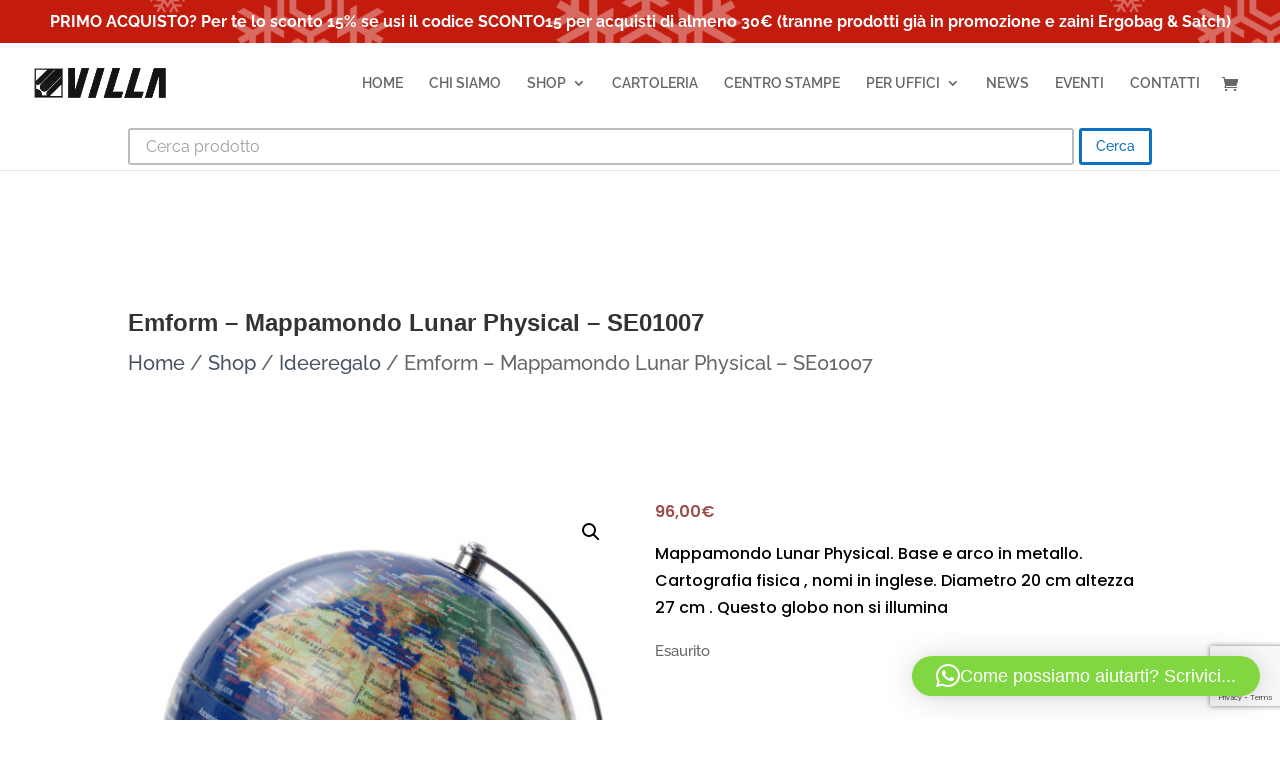

--- FILE ---
content_type: text/html; charset=utf-8
request_url: https://www.google.com/recaptcha/api2/anchor?ar=1&k=6LdjyIcUAAAAACNfkNRH8Bvu3ALAfdxtJnR2BDCx&co=aHR0cHM6Ly93d3cudmlsbGF2YXJlc2UuaXQ6NDQz&hl=en&v=7gg7H51Q-naNfhmCP3_R47ho&size=invisible&anchor-ms=20000&execute-ms=30000&cb=spztc1tccgoc
body_size: 48216
content:
<!DOCTYPE HTML><html dir="ltr" lang="en"><head><meta http-equiv="Content-Type" content="text/html; charset=UTF-8">
<meta http-equiv="X-UA-Compatible" content="IE=edge">
<title>reCAPTCHA</title>
<style type="text/css">
/* cyrillic-ext */
@font-face {
  font-family: 'Roboto';
  font-style: normal;
  font-weight: 400;
  font-stretch: 100%;
  src: url(//fonts.gstatic.com/s/roboto/v48/KFO7CnqEu92Fr1ME7kSn66aGLdTylUAMa3GUBHMdazTgWw.woff2) format('woff2');
  unicode-range: U+0460-052F, U+1C80-1C8A, U+20B4, U+2DE0-2DFF, U+A640-A69F, U+FE2E-FE2F;
}
/* cyrillic */
@font-face {
  font-family: 'Roboto';
  font-style: normal;
  font-weight: 400;
  font-stretch: 100%;
  src: url(//fonts.gstatic.com/s/roboto/v48/KFO7CnqEu92Fr1ME7kSn66aGLdTylUAMa3iUBHMdazTgWw.woff2) format('woff2');
  unicode-range: U+0301, U+0400-045F, U+0490-0491, U+04B0-04B1, U+2116;
}
/* greek-ext */
@font-face {
  font-family: 'Roboto';
  font-style: normal;
  font-weight: 400;
  font-stretch: 100%;
  src: url(//fonts.gstatic.com/s/roboto/v48/KFO7CnqEu92Fr1ME7kSn66aGLdTylUAMa3CUBHMdazTgWw.woff2) format('woff2');
  unicode-range: U+1F00-1FFF;
}
/* greek */
@font-face {
  font-family: 'Roboto';
  font-style: normal;
  font-weight: 400;
  font-stretch: 100%;
  src: url(//fonts.gstatic.com/s/roboto/v48/KFO7CnqEu92Fr1ME7kSn66aGLdTylUAMa3-UBHMdazTgWw.woff2) format('woff2');
  unicode-range: U+0370-0377, U+037A-037F, U+0384-038A, U+038C, U+038E-03A1, U+03A3-03FF;
}
/* math */
@font-face {
  font-family: 'Roboto';
  font-style: normal;
  font-weight: 400;
  font-stretch: 100%;
  src: url(//fonts.gstatic.com/s/roboto/v48/KFO7CnqEu92Fr1ME7kSn66aGLdTylUAMawCUBHMdazTgWw.woff2) format('woff2');
  unicode-range: U+0302-0303, U+0305, U+0307-0308, U+0310, U+0312, U+0315, U+031A, U+0326-0327, U+032C, U+032F-0330, U+0332-0333, U+0338, U+033A, U+0346, U+034D, U+0391-03A1, U+03A3-03A9, U+03B1-03C9, U+03D1, U+03D5-03D6, U+03F0-03F1, U+03F4-03F5, U+2016-2017, U+2034-2038, U+203C, U+2040, U+2043, U+2047, U+2050, U+2057, U+205F, U+2070-2071, U+2074-208E, U+2090-209C, U+20D0-20DC, U+20E1, U+20E5-20EF, U+2100-2112, U+2114-2115, U+2117-2121, U+2123-214F, U+2190, U+2192, U+2194-21AE, U+21B0-21E5, U+21F1-21F2, U+21F4-2211, U+2213-2214, U+2216-22FF, U+2308-230B, U+2310, U+2319, U+231C-2321, U+2336-237A, U+237C, U+2395, U+239B-23B7, U+23D0, U+23DC-23E1, U+2474-2475, U+25AF, U+25B3, U+25B7, U+25BD, U+25C1, U+25CA, U+25CC, U+25FB, U+266D-266F, U+27C0-27FF, U+2900-2AFF, U+2B0E-2B11, U+2B30-2B4C, U+2BFE, U+3030, U+FF5B, U+FF5D, U+1D400-1D7FF, U+1EE00-1EEFF;
}
/* symbols */
@font-face {
  font-family: 'Roboto';
  font-style: normal;
  font-weight: 400;
  font-stretch: 100%;
  src: url(//fonts.gstatic.com/s/roboto/v48/KFO7CnqEu92Fr1ME7kSn66aGLdTylUAMaxKUBHMdazTgWw.woff2) format('woff2');
  unicode-range: U+0001-000C, U+000E-001F, U+007F-009F, U+20DD-20E0, U+20E2-20E4, U+2150-218F, U+2190, U+2192, U+2194-2199, U+21AF, U+21E6-21F0, U+21F3, U+2218-2219, U+2299, U+22C4-22C6, U+2300-243F, U+2440-244A, U+2460-24FF, U+25A0-27BF, U+2800-28FF, U+2921-2922, U+2981, U+29BF, U+29EB, U+2B00-2BFF, U+4DC0-4DFF, U+FFF9-FFFB, U+10140-1018E, U+10190-1019C, U+101A0, U+101D0-101FD, U+102E0-102FB, U+10E60-10E7E, U+1D2C0-1D2D3, U+1D2E0-1D37F, U+1F000-1F0FF, U+1F100-1F1AD, U+1F1E6-1F1FF, U+1F30D-1F30F, U+1F315, U+1F31C, U+1F31E, U+1F320-1F32C, U+1F336, U+1F378, U+1F37D, U+1F382, U+1F393-1F39F, U+1F3A7-1F3A8, U+1F3AC-1F3AF, U+1F3C2, U+1F3C4-1F3C6, U+1F3CA-1F3CE, U+1F3D4-1F3E0, U+1F3ED, U+1F3F1-1F3F3, U+1F3F5-1F3F7, U+1F408, U+1F415, U+1F41F, U+1F426, U+1F43F, U+1F441-1F442, U+1F444, U+1F446-1F449, U+1F44C-1F44E, U+1F453, U+1F46A, U+1F47D, U+1F4A3, U+1F4B0, U+1F4B3, U+1F4B9, U+1F4BB, U+1F4BF, U+1F4C8-1F4CB, U+1F4D6, U+1F4DA, U+1F4DF, U+1F4E3-1F4E6, U+1F4EA-1F4ED, U+1F4F7, U+1F4F9-1F4FB, U+1F4FD-1F4FE, U+1F503, U+1F507-1F50B, U+1F50D, U+1F512-1F513, U+1F53E-1F54A, U+1F54F-1F5FA, U+1F610, U+1F650-1F67F, U+1F687, U+1F68D, U+1F691, U+1F694, U+1F698, U+1F6AD, U+1F6B2, U+1F6B9-1F6BA, U+1F6BC, U+1F6C6-1F6CF, U+1F6D3-1F6D7, U+1F6E0-1F6EA, U+1F6F0-1F6F3, U+1F6F7-1F6FC, U+1F700-1F7FF, U+1F800-1F80B, U+1F810-1F847, U+1F850-1F859, U+1F860-1F887, U+1F890-1F8AD, U+1F8B0-1F8BB, U+1F8C0-1F8C1, U+1F900-1F90B, U+1F93B, U+1F946, U+1F984, U+1F996, U+1F9E9, U+1FA00-1FA6F, U+1FA70-1FA7C, U+1FA80-1FA89, U+1FA8F-1FAC6, U+1FACE-1FADC, U+1FADF-1FAE9, U+1FAF0-1FAF8, U+1FB00-1FBFF;
}
/* vietnamese */
@font-face {
  font-family: 'Roboto';
  font-style: normal;
  font-weight: 400;
  font-stretch: 100%;
  src: url(//fonts.gstatic.com/s/roboto/v48/KFO7CnqEu92Fr1ME7kSn66aGLdTylUAMa3OUBHMdazTgWw.woff2) format('woff2');
  unicode-range: U+0102-0103, U+0110-0111, U+0128-0129, U+0168-0169, U+01A0-01A1, U+01AF-01B0, U+0300-0301, U+0303-0304, U+0308-0309, U+0323, U+0329, U+1EA0-1EF9, U+20AB;
}
/* latin-ext */
@font-face {
  font-family: 'Roboto';
  font-style: normal;
  font-weight: 400;
  font-stretch: 100%;
  src: url(//fonts.gstatic.com/s/roboto/v48/KFO7CnqEu92Fr1ME7kSn66aGLdTylUAMa3KUBHMdazTgWw.woff2) format('woff2');
  unicode-range: U+0100-02BA, U+02BD-02C5, U+02C7-02CC, U+02CE-02D7, U+02DD-02FF, U+0304, U+0308, U+0329, U+1D00-1DBF, U+1E00-1E9F, U+1EF2-1EFF, U+2020, U+20A0-20AB, U+20AD-20C0, U+2113, U+2C60-2C7F, U+A720-A7FF;
}
/* latin */
@font-face {
  font-family: 'Roboto';
  font-style: normal;
  font-weight: 400;
  font-stretch: 100%;
  src: url(//fonts.gstatic.com/s/roboto/v48/KFO7CnqEu92Fr1ME7kSn66aGLdTylUAMa3yUBHMdazQ.woff2) format('woff2');
  unicode-range: U+0000-00FF, U+0131, U+0152-0153, U+02BB-02BC, U+02C6, U+02DA, U+02DC, U+0304, U+0308, U+0329, U+2000-206F, U+20AC, U+2122, U+2191, U+2193, U+2212, U+2215, U+FEFF, U+FFFD;
}
/* cyrillic-ext */
@font-face {
  font-family: 'Roboto';
  font-style: normal;
  font-weight: 500;
  font-stretch: 100%;
  src: url(//fonts.gstatic.com/s/roboto/v48/KFO7CnqEu92Fr1ME7kSn66aGLdTylUAMa3GUBHMdazTgWw.woff2) format('woff2');
  unicode-range: U+0460-052F, U+1C80-1C8A, U+20B4, U+2DE0-2DFF, U+A640-A69F, U+FE2E-FE2F;
}
/* cyrillic */
@font-face {
  font-family: 'Roboto';
  font-style: normal;
  font-weight: 500;
  font-stretch: 100%;
  src: url(//fonts.gstatic.com/s/roboto/v48/KFO7CnqEu92Fr1ME7kSn66aGLdTylUAMa3iUBHMdazTgWw.woff2) format('woff2');
  unicode-range: U+0301, U+0400-045F, U+0490-0491, U+04B0-04B1, U+2116;
}
/* greek-ext */
@font-face {
  font-family: 'Roboto';
  font-style: normal;
  font-weight: 500;
  font-stretch: 100%;
  src: url(//fonts.gstatic.com/s/roboto/v48/KFO7CnqEu92Fr1ME7kSn66aGLdTylUAMa3CUBHMdazTgWw.woff2) format('woff2');
  unicode-range: U+1F00-1FFF;
}
/* greek */
@font-face {
  font-family: 'Roboto';
  font-style: normal;
  font-weight: 500;
  font-stretch: 100%;
  src: url(//fonts.gstatic.com/s/roboto/v48/KFO7CnqEu92Fr1ME7kSn66aGLdTylUAMa3-UBHMdazTgWw.woff2) format('woff2');
  unicode-range: U+0370-0377, U+037A-037F, U+0384-038A, U+038C, U+038E-03A1, U+03A3-03FF;
}
/* math */
@font-face {
  font-family: 'Roboto';
  font-style: normal;
  font-weight: 500;
  font-stretch: 100%;
  src: url(//fonts.gstatic.com/s/roboto/v48/KFO7CnqEu92Fr1ME7kSn66aGLdTylUAMawCUBHMdazTgWw.woff2) format('woff2');
  unicode-range: U+0302-0303, U+0305, U+0307-0308, U+0310, U+0312, U+0315, U+031A, U+0326-0327, U+032C, U+032F-0330, U+0332-0333, U+0338, U+033A, U+0346, U+034D, U+0391-03A1, U+03A3-03A9, U+03B1-03C9, U+03D1, U+03D5-03D6, U+03F0-03F1, U+03F4-03F5, U+2016-2017, U+2034-2038, U+203C, U+2040, U+2043, U+2047, U+2050, U+2057, U+205F, U+2070-2071, U+2074-208E, U+2090-209C, U+20D0-20DC, U+20E1, U+20E5-20EF, U+2100-2112, U+2114-2115, U+2117-2121, U+2123-214F, U+2190, U+2192, U+2194-21AE, U+21B0-21E5, U+21F1-21F2, U+21F4-2211, U+2213-2214, U+2216-22FF, U+2308-230B, U+2310, U+2319, U+231C-2321, U+2336-237A, U+237C, U+2395, U+239B-23B7, U+23D0, U+23DC-23E1, U+2474-2475, U+25AF, U+25B3, U+25B7, U+25BD, U+25C1, U+25CA, U+25CC, U+25FB, U+266D-266F, U+27C0-27FF, U+2900-2AFF, U+2B0E-2B11, U+2B30-2B4C, U+2BFE, U+3030, U+FF5B, U+FF5D, U+1D400-1D7FF, U+1EE00-1EEFF;
}
/* symbols */
@font-face {
  font-family: 'Roboto';
  font-style: normal;
  font-weight: 500;
  font-stretch: 100%;
  src: url(//fonts.gstatic.com/s/roboto/v48/KFO7CnqEu92Fr1ME7kSn66aGLdTylUAMaxKUBHMdazTgWw.woff2) format('woff2');
  unicode-range: U+0001-000C, U+000E-001F, U+007F-009F, U+20DD-20E0, U+20E2-20E4, U+2150-218F, U+2190, U+2192, U+2194-2199, U+21AF, U+21E6-21F0, U+21F3, U+2218-2219, U+2299, U+22C4-22C6, U+2300-243F, U+2440-244A, U+2460-24FF, U+25A0-27BF, U+2800-28FF, U+2921-2922, U+2981, U+29BF, U+29EB, U+2B00-2BFF, U+4DC0-4DFF, U+FFF9-FFFB, U+10140-1018E, U+10190-1019C, U+101A0, U+101D0-101FD, U+102E0-102FB, U+10E60-10E7E, U+1D2C0-1D2D3, U+1D2E0-1D37F, U+1F000-1F0FF, U+1F100-1F1AD, U+1F1E6-1F1FF, U+1F30D-1F30F, U+1F315, U+1F31C, U+1F31E, U+1F320-1F32C, U+1F336, U+1F378, U+1F37D, U+1F382, U+1F393-1F39F, U+1F3A7-1F3A8, U+1F3AC-1F3AF, U+1F3C2, U+1F3C4-1F3C6, U+1F3CA-1F3CE, U+1F3D4-1F3E0, U+1F3ED, U+1F3F1-1F3F3, U+1F3F5-1F3F7, U+1F408, U+1F415, U+1F41F, U+1F426, U+1F43F, U+1F441-1F442, U+1F444, U+1F446-1F449, U+1F44C-1F44E, U+1F453, U+1F46A, U+1F47D, U+1F4A3, U+1F4B0, U+1F4B3, U+1F4B9, U+1F4BB, U+1F4BF, U+1F4C8-1F4CB, U+1F4D6, U+1F4DA, U+1F4DF, U+1F4E3-1F4E6, U+1F4EA-1F4ED, U+1F4F7, U+1F4F9-1F4FB, U+1F4FD-1F4FE, U+1F503, U+1F507-1F50B, U+1F50D, U+1F512-1F513, U+1F53E-1F54A, U+1F54F-1F5FA, U+1F610, U+1F650-1F67F, U+1F687, U+1F68D, U+1F691, U+1F694, U+1F698, U+1F6AD, U+1F6B2, U+1F6B9-1F6BA, U+1F6BC, U+1F6C6-1F6CF, U+1F6D3-1F6D7, U+1F6E0-1F6EA, U+1F6F0-1F6F3, U+1F6F7-1F6FC, U+1F700-1F7FF, U+1F800-1F80B, U+1F810-1F847, U+1F850-1F859, U+1F860-1F887, U+1F890-1F8AD, U+1F8B0-1F8BB, U+1F8C0-1F8C1, U+1F900-1F90B, U+1F93B, U+1F946, U+1F984, U+1F996, U+1F9E9, U+1FA00-1FA6F, U+1FA70-1FA7C, U+1FA80-1FA89, U+1FA8F-1FAC6, U+1FACE-1FADC, U+1FADF-1FAE9, U+1FAF0-1FAF8, U+1FB00-1FBFF;
}
/* vietnamese */
@font-face {
  font-family: 'Roboto';
  font-style: normal;
  font-weight: 500;
  font-stretch: 100%;
  src: url(//fonts.gstatic.com/s/roboto/v48/KFO7CnqEu92Fr1ME7kSn66aGLdTylUAMa3OUBHMdazTgWw.woff2) format('woff2');
  unicode-range: U+0102-0103, U+0110-0111, U+0128-0129, U+0168-0169, U+01A0-01A1, U+01AF-01B0, U+0300-0301, U+0303-0304, U+0308-0309, U+0323, U+0329, U+1EA0-1EF9, U+20AB;
}
/* latin-ext */
@font-face {
  font-family: 'Roboto';
  font-style: normal;
  font-weight: 500;
  font-stretch: 100%;
  src: url(//fonts.gstatic.com/s/roboto/v48/KFO7CnqEu92Fr1ME7kSn66aGLdTylUAMa3KUBHMdazTgWw.woff2) format('woff2');
  unicode-range: U+0100-02BA, U+02BD-02C5, U+02C7-02CC, U+02CE-02D7, U+02DD-02FF, U+0304, U+0308, U+0329, U+1D00-1DBF, U+1E00-1E9F, U+1EF2-1EFF, U+2020, U+20A0-20AB, U+20AD-20C0, U+2113, U+2C60-2C7F, U+A720-A7FF;
}
/* latin */
@font-face {
  font-family: 'Roboto';
  font-style: normal;
  font-weight: 500;
  font-stretch: 100%;
  src: url(//fonts.gstatic.com/s/roboto/v48/KFO7CnqEu92Fr1ME7kSn66aGLdTylUAMa3yUBHMdazQ.woff2) format('woff2');
  unicode-range: U+0000-00FF, U+0131, U+0152-0153, U+02BB-02BC, U+02C6, U+02DA, U+02DC, U+0304, U+0308, U+0329, U+2000-206F, U+20AC, U+2122, U+2191, U+2193, U+2212, U+2215, U+FEFF, U+FFFD;
}
/* cyrillic-ext */
@font-face {
  font-family: 'Roboto';
  font-style: normal;
  font-weight: 900;
  font-stretch: 100%;
  src: url(//fonts.gstatic.com/s/roboto/v48/KFO7CnqEu92Fr1ME7kSn66aGLdTylUAMa3GUBHMdazTgWw.woff2) format('woff2');
  unicode-range: U+0460-052F, U+1C80-1C8A, U+20B4, U+2DE0-2DFF, U+A640-A69F, U+FE2E-FE2F;
}
/* cyrillic */
@font-face {
  font-family: 'Roboto';
  font-style: normal;
  font-weight: 900;
  font-stretch: 100%;
  src: url(//fonts.gstatic.com/s/roboto/v48/KFO7CnqEu92Fr1ME7kSn66aGLdTylUAMa3iUBHMdazTgWw.woff2) format('woff2');
  unicode-range: U+0301, U+0400-045F, U+0490-0491, U+04B0-04B1, U+2116;
}
/* greek-ext */
@font-face {
  font-family: 'Roboto';
  font-style: normal;
  font-weight: 900;
  font-stretch: 100%;
  src: url(//fonts.gstatic.com/s/roboto/v48/KFO7CnqEu92Fr1ME7kSn66aGLdTylUAMa3CUBHMdazTgWw.woff2) format('woff2');
  unicode-range: U+1F00-1FFF;
}
/* greek */
@font-face {
  font-family: 'Roboto';
  font-style: normal;
  font-weight: 900;
  font-stretch: 100%;
  src: url(//fonts.gstatic.com/s/roboto/v48/KFO7CnqEu92Fr1ME7kSn66aGLdTylUAMa3-UBHMdazTgWw.woff2) format('woff2');
  unicode-range: U+0370-0377, U+037A-037F, U+0384-038A, U+038C, U+038E-03A1, U+03A3-03FF;
}
/* math */
@font-face {
  font-family: 'Roboto';
  font-style: normal;
  font-weight: 900;
  font-stretch: 100%;
  src: url(//fonts.gstatic.com/s/roboto/v48/KFO7CnqEu92Fr1ME7kSn66aGLdTylUAMawCUBHMdazTgWw.woff2) format('woff2');
  unicode-range: U+0302-0303, U+0305, U+0307-0308, U+0310, U+0312, U+0315, U+031A, U+0326-0327, U+032C, U+032F-0330, U+0332-0333, U+0338, U+033A, U+0346, U+034D, U+0391-03A1, U+03A3-03A9, U+03B1-03C9, U+03D1, U+03D5-03D6, U+03F0-03F1, U+03F4-03F5, U+2016-2017, U+2034-2038, U+203C, U+2040, U+2043, U+2047, U+2050, U+2057, U+205F, U+2070-2071, U+2074-208E, U+2090-209C, U+20D0-20DC, U+20E1, U+20E5-20EF, U+2100-2112, U+2114-2115, U+2117-2121, U+2123-214F, U+2190, U+2192, U+2194-21AE, U+21B0-21E5, U+21F1-21F2, U+21F4-2211, U+2213-2214, U+2216-22FF, U+2308-230B, U+2310, U+2319, U+231C-2321, U+2336-237A, U+237C, U+2395, U+239B-23B7, U+23D0, U+23DC-23E1, U+2474-2475, U+25AF, U+25B3, U+25B7, U+25BD, U+25C1, U+25CA, U+25CC, U+25FB, U+266D-266F, U+27C0-27FF, U+2900-2AFF, U+2B0E-2B11, U+2B30-2B4C, U+2BFE, U+3030, U+FF5B, U+FF5D, U+1D400-1D7FF, U+1EE00-1EEFF;
}
/* symbols */
@font-face {
  font-family: 'Roboto';
  font-style: normal;
  font-weight: 900;
  font-stretch: 100%;
  src: url(//fonts.gstatic.com/s/roboto/v48/KFO7CnqEu92Fr1ME7kSn66aGLdTylUAMaxKUBHMdazTgWw.woff2) format('woff2');
  unicode-range: U+0001-000C, U+000E-001F, U+007F-009F, U+20DD-20E0, U+20E2-20E4, U+2150-218F, U+2190, U+2192, U+2194-2199, U+21AF, U+21E6-21F0, U+21F3, U+2218-2219, U+2299, U+22C4-22C6, U+2300-243F, U+2440-244A, U+2460-24FF, U+25A0-27BF, U+2800-28FF, U+2921-2922, U+2981, U+29BF, U+29EB, U+2B00-2BFF, U+4DC0-4DFF, U+FFF9-FFFB, U+10140-1018E, U+10190-1019C, U+101A0, U+101D0-101FD, U+102E0-102FB, U+10E60-10E7E, U+1D2C0-1D2D3, U+1D2E0-1D37F, U+1F000-1F0FF, U+1F100-1F1AD, U+1F1E6-1F1FF, U+1F30D-1F30F, U+1F315, U+1F31C, U+1F31E, U+1F320-1F32C, U+1F336, U+1F378, U+1F37D, U+1F382, U+1F393-1F39F, U+1F3A7-1F3A8, U+1F3AC-1F3AF, U+1F3C2, U+1F3C4-1F3C6, U+1F3CA-1F3CE, U+1F3D4-1F3E0, U+1F3ED, U+1F3F1-1F3F3, U+1F3F5-1F3F7, U+1F408, U+1F415, U+1F41F, U+1F426, U+1F43F, U+1F441-1F442, U+1F444, U+1F446-1F449, U+1F44C-1F44E, U+1F453, U+1F46A, U+1F47D, U+1F4A3, U+1F4B0, U+1F4B3, U+1F4B9, U+1F4BB, U+1F4BF, U+1F4C8-1F4CB, U+1F4D6, U+1F4DA, U+1F4DF, U+1F4E3-1F4E6, U+1F4EA-1F4ED, U+1F4F7, U+1F4F9-1F4FB, U+1F4FD-1F4FE, U+1F503, U+1F507-1F50B, U+1F50D, U+1F512-1F513, U+1F53E-1F54A, U+1F54F-1F5FA, U+1F610, U+1F650-1F67F, U+1F687, U+1F68D, U+1F691, U+1F694, U+1F698, U+1F6AD, U+1F6B2, U+1F6B9-1F6BA, U+1F6BC, U+1F6C6-1F6CF, U+1F6D3-1F6D7, U+1F6E0-1F6EA, U+1F6F0-1F6F3, U+1F6F7-1F6FC, U+1F700-1F7FF, U+1F800-1F80B, U+1F810-1F847, U+1F850-1F859, U+1F860-1F887, U+1F890-1F8AD, U+1F8B0-1F8BB, U+1F8C0-1F8C1, U+1F900-1F90B, U+1F93B, U+1F946, U+1F984, U+1F996, U+1F9E9, U+1FA00-1FA6F, U+1FA70-1FA7C, U+1FA80-1FA89, U+1FA8F-1FAC6, U+1FACE-1FADC, U+1FADF-1FAE9, U+1FAF0-1FAF8, U+1FB00-1FBFF;
}
/* vietnamese */
@font-face {
  font-family: 'Roboto';
  font-style: normal;
  font-weight: 900;
  font-stretch: 100%;
  src: url(//fonts.gstatic.com/s/roboto/v48/KFO7CnqEu92Fr1ME7kSn66aGLdTylUAMa3OUBHMdazTgWw.woff2) format('woff2');
  unicode-range: U+0102-0103, U+0110-0111, U+0128-0129, U+0168-0169, U+01A0-01A1, U+01AF-01B0, U+0300-0301, U+0303-0304, U+0308-0309, U+0323, U+0329, U+1EA0-1EF9, U+20AB;
}
/* latin-ext */
@font-face {
  font-family: 'Roboto';
  font-style: normal;
  font-weight: 900;
  font-stretch: 100%;
  src: url(//fonts.gstatic.com/s/roboto/v48/KFO7CnqEu92Fr1ME7kSn66aGLdTylUAMa3KUBHMdazTgWw.woff2) format('woff2');
  unicode-range: U+0100-02BA, U+02BD-02C5, U+02C7-02CC, U+02CE-02D7, U+02DD-02FF, U+0304, U+0308, U+0329, U+1D00-1DBF, U+1E00-1E9F, U+1EF2-1EFF, U+2020, U+20A0-20AB, U+20AD-20C0, U+2113, U+2C60-2C7F, U+A720-A7FF;
}
/* latin */
@font-face {
  font-family: 'Roboto';
  font-style: normal;
  font-weight: 900;
  font-stretch: 100%;
  src: url(//fonts.gstatic.com/s/roboto/v48/KFO7CnqEu92Fr1ME7kSn66aGLdTylUAMa3yUBHMdazQ.woff2) format('woff2');
  unicode-range: U+0000-00FF, U+0131, U+0152-0153, U+02BB-02BC, U+02C6, U+02DA, U+02DC, U+0304, U+0308, U+0329, U+2000-206F, U+20AC, U+2122, U+2191, U+2193, U+2212, U+2215, U+FEFF, U+FFFD;
}

</style>
<link rel="stylesheet" type="text/css" href="https://www.gstatic.com/recaptcha/releases/7gg7H51Q-naNfhmCP3_R47ho/styles__ltr.css">
<script nonce="Mob1jN7xeTmd-A-jHFfFUQ" type="text/javascript">window['__recaptcha_api'] = 'https://www.google.com/recaptcha/api2/';</script>
<script type="text/javascript" src="https://www.gstatic.com/recaptcha/releases/7gg7H51Q-naNfhmCP3_R47ho/recaptcha__en.js" nonce="Mob1jN7xeTmd-A-jHFfFUQ">
      
    </script></head>
<body><div id="rc-anchor-alert" class="rc-anchor-alert"></div>
<input type="hidden" id="recaptcha-token" value="[base64]">
<script type="text/javascript" nonce="Mob1jN7xeTmd-A-jHFfFUQ">
      recaptcha.anchor.Main.init("[\x22ainput\x22,[\x22bgdata\x22,\x22\x22,\[base64]/[base64]/[base64]/KE4oMTI0LHYsdi5HKSxMWihsLHYpKTpOKDEyNCx2LGwpLFYpLHYpLFQpKSxGKDE3MSx2KX0scjc9ZnVuY3Rpb24obCl7cmV0dXJuIGx9LEM9ZnVuY3Rpb24obCxWLHYpe04odixsLFYpLFZbYWtdPTI3OTZ9LG49ZnVuY3Rpb24obCxWKXtWLlg9KChWLlg/[base64]/[base64]/[base64]/[base64]/[base64]/[base64]/[base64]/[base64]/[base64]/[base64]/[base64]\\u003d\x22,\[base64]\\u003d\x22,\x22RWdxw7vCjWYpw4LClXDDkcKQwoQvHMKEwp1sX8OiCC3Dsz1/wotQw7Uvwr/CkjrDn8KZOFvDviTDmQ7DugPCnE5hwrwlUVzCoXzCqHMfNsKCw4vDjMKfAybDpFRww4LDl8O5wqNmCWzDuMKbfsKQLMOgwod7EDDCncKzYCDDpMK1C2V7UsO9w7jCvgvCm8K3w7nChCnChDAew5nDusKuUsKUw5/CpMK+w7nChH/DkwIOP8OCGVnCnn7DmWItGMKXIjEdw7tGFCtbH8OLwpXCtcKyRcKqw5vDgVoEwqQbwojClhnDlMOEwppiwoLDtQzDgyHDhll8RcOaP0rCnQ7Djz/CgsO0w7ghw6/[base64]/Cq8K7KDFOesKuGSfCkWXCvUdMUTE7w4rCt8Kpwp/Ct2PDtMOWwqY2LcKfw4nCikjCpsK7ccKJw7kyBsKTwpPDh07Dti/CrsKswr7CiSHDssK+fsOmw7fCh0wMBsK6wpNLcsOMUht0TcKSw541wrJ1w7PDi3UOwojDgnh4U2crJMKvHiYnPETDs1F4Tx90KjceWxHDhTzDvg/CnD7CjMKuKxbDgDPDs31ww5/DgQkrwrMvw4zDoU3Ds19DflPCqFEOwpTDikfDkcOGe1HDo3RIwpRWKUnCo8Kww65dw6vCmBYgCT8JwokIa8ONEVnCnsO2w7IMZsKAFMKFw4Uewrpewp1ew6bCucKTTjfCriTCo8Oue8K2w78fw6XCqMOFw7vDuRjChVLDtRcuOcKxwqQlwo43w41CcMO6Y8O4wp/DqMOLQh/[base64]/CpwnCscKdwr/CmMK/TE7Cs8ONw6Qaw4ZIw4w3w4YTw5vDv0nCl8K/w4LDn8Ktw4/DpcOdw6VQwqfDlC3DpihBwrjDgxTCr8O3LABHfifDkVPCj1o3LSxrw5PCnsKgwo3Dl8KFAsOpODQSw4h3w6RGw57DosKGwoJWS8OmcBEkA8OLw5oHwqEKSD1aw4kAWMOPw5YuwoXCu8Oow78twq7DscOPXMOgEMKrS8O7w5vDosOtwr4AdwkZW2QhPsKiw5/Dg8KswoLCjsOkw5ZdwoQvG0cvUAzCtQl3w58cWcKpwpfCqTHDuMKJaCnCucKfwofCv8KyCcO6w4nDiMOHw5LCkkDCk1JpworCqcOawrwEw7oAw4LCg8KKw4wSa8KKGcOaYcKaw6/DiXM0dF8mw5TDvWQWwrDCmcOww71PIcOQw4RVw6rCisKUwotqwrsSKV9rHsK/w593wrtJaX/DqMKteDQ/w7M4JW/Cq8OPwoJEW8KgwpvDrEcBwphXw6/CrWPDkldVw5jDm0dsNnBZNURwc8KmwoY3wq8cd8OPwqoCwq9mbD7CjMOiwoNmw7RCIcONw5vDkBAHwpPDqX7DnjpzZEkDw5Y4cMKVNMOpw7Arw4kEEcOkw4rComvCqzLCqcOdw5nCpMOZcy/DgwDCgg5LwoUow6hYOiEFwrXDmcKoe2kpcMK6w7J5CyA/wppfAS7CsllXBMOewoghwqIFFMOlUMKRaQA/w7zCggIGFyRmAcOsw4lAecOVwo/DpX0vwrLDkcO5wox3wpd4wrPDkcOiwrnCl8OGDU7DhsKVwpZkwoBZwq9awooiZcKcSsOiw5Qcw5wvPyXCon/CqcKHYsO+dxtdwpdLQsKjQ1zCrAw9G8OXK8KMCMKJZcO6wpvDrcOKw6LCisK4DMKLcMKOw6/CtkYgwpTDozbDtcKfHE7CpHpaKcO0fMOLw5TCr3QDO8K3M8Oxw4d8aMOwC0M9c3/CgQ5Rw4XDgcKaw7o6w5kEOVpRARrCmVLDlsK8w6Vidjtbw7LDiw/DrUJiUxAZUcO+wpJGL0toIMOuw43DncOFe8O2w7hmPHUGS8Odw6YsXMKVw7PDjcOOKMOWLmpYwpDDilPDqsOvISrChsOHTGMBwrXDjHPDiV/Dsls5w4xrwp4ow4RJwpzCjC7CkiPDqw53w4YSw40iw7TDqsKUwobCjMO4M3fDrcOcVh45w4Jvwp5dwrRew4MbFFh/w7fDoMOkw4/Ct8KnwrlNemxywqZgUXrClsODwoXCqMKpwokBw7w2D3pbIBFfXX5sw4ZjwrfCicKwwpnCjjDDuMKOw7PDlSprw7h8w6lbw7fDrgjDqsKmw4TCpsOAw4zCsSc7ZcKZesKww7dsUcKiwpXDm8OpOMOJd8Kxwo/[base64]/wrF7wozDrsOPPX9JFsKZFMKAwpobw7c6w7ADHXfDpzTDkMO1fgzDu8OweE1tw7txSsKsw64ww7VcXUtHw4LDgTjDhxHDhcOeNMOBC0LDoBd9ScKzw5PDlsO3wo/Clx55PzHDq2zCn8K5w5DCkz3DqQ7Dk8KyTgbCs3fDqVXCihzDrH7CucObwoYYbcK3QnDCsSxWAifDmsKBw44Hw6o+YsOuwod+wqDDoMOcwogZw6/DkcKiw4XCnl3DtSsCwqHCmS3Ckg0+a19xUmgDwo9MU8O5wrNVw6dpwpLDhRHDtjVsJzZHw4HCkcKIOjsDw5nDosK1w7vDuMOhDw3CncKlZHXCgR/[base64]/woQ6wolMAlFobHTDgE9Iw57ChcOEXgAfwoHCoHDDgxgfL8OWAl9dWhcmMsKkdUFfBMO4A8KAaVrDt8O3dVXDj8K/w5B5ZFPDucKMwpnDh1PDj0bDpVByw7PCosK2DsOMW8KEVUDDssO3SsKXwrrCujbCnitYwprCksKWw5jCh2XCmhzCh8OaSMKaMUkbasKVwpLCh8OCwpQ2w4LCvMOjcsOHw7xAwogZNQPDjsKsw5oRcjJhwrIGLQTCnz7Cpz/Ctjx4w5lCfMKBwqDCpRRuw6VIPHrDiQrCt8KkAWF4w7gBaMOywoFwcMKfw4sONw3CuWzDjAF9wrrDmMKqwrEqw6ByKg7Dg8Odw4PDqB4Swo/DlAvCg8OsBlNAw4JpBsO4w7R/[base64]/[base64]/w45WdsOiwrvCuMOjwpsPGyPCusKOw7rDtcKtRcKMWggkHmYlwqYpw7M2w6lSw67CnhXCpsKJwqskwpV7AcOLGALCsBd/[base64]/CrMOVw7gCwqoTQcKXbDnCv8KrNsOUwrvDujkewqXDoMK/Axk/W8KrGGsSaMOhbXbDv8K9w5zDsXgRG0kYw4TCrsKaw5Nuwq3CnUzClSg5wqzCswhSwpMbTD4jT2LCjMKvw73ChMKcw5E7FA7CkwVbw4p2JMKJMMKewrzCr1cNTGrDiGvDrGRKw4Ivw6HCqz5oVDh9ccKGwolgw4Zdw7FLw4DDsBbCmyfCvsKJwr/DjhoOUsKzwqzCix8gbcO/[base64]/CtWMXEGdqwoVRwr8OQcKbIsOqwrLDp3zCpAUtAynDtmDDssOkPsKwYjwWw6siRxPCtGJMwoE4w4vDqcKWDRHCg0PDnMOYTsKwSMK1w4cNHcOHB8KeS1fDggd/MsOSwr3CuAAywpLDmcO6eMKsUMKoE1Nhw5Q2w4F9w5UjDisHdWLClgbCvsK3BAEhw7LCiMKzwqbCpDcJw4UNwpbCszDDrzNTwoHCnMKTVcK6KsKQw7JSJcKPwoAdwoXCpMO3VDYZJ8O6D8K8w43DhHsbw5cVwpbCnnbDjn9WWsOtw5wQwocKIwXDv8O8fm/DvitwY8OeCzrDmSHCvlHDhFYROsKmdcKbw5fCoMOnw7DDuMKlG8KOw7PCrB7Ds2vDrXZLwoZLwpN4wq4qfsKMw6HDl8KSMcKyw77DmTfDsMKkLcOOwpTDucKuw7zCjMKpwrkJwqo3woJ/YhzDhAfDv3UXDcKAU8KePcKAw6fDnR1lw7BNPS3Cjxsjw6gfE1vDicKHwp/Cu8KBwpPDgAVuw6nCp8OUP8OPw4pWw48/McKdw4lRPMK1wqzDlFTDl8K2woHChhMeOMKSw4JsHjDDksKxEFnDmMO9GV59WyDDj1/CnG9swr4jUcKeTcOnw5rCj8KwI1LDo8OLwq/DqcKlw5VSw6ZaSsK3wprCh8OZw6jDmk/DvcKtOQRpbWLDh8Ovwp4tBR0awpbCp00tXcOzw7Ucc8O3RBbCnGzCuj3DpF80LDDDpsK3w6RMJsOMSDDCvMKZNlZWwozDksKHwq/DjkPDlG9ew6MjcMKbGMOSUH0ywr7CqEfDrMOBLn7DhkhLw6/DnsKowosUDsKmbFTCscKQQirCnmxtRcOCDcKfwqrDt8K2ZcKmHsKaC1JYwpfCuMKzwq3Dl8KuLyDDoMOSw7RcLMKNw7LDqMKzwoddSwDCpMKsIDZnSQXDlMOuw4DCqMKNHXggW8KWEMOTwoRcwrAhWyLDnsO9wr5VwpbDjm/CqUbDt8K3EcKreSwXOMOywrhFwrPDhS3DvcORW8OFcRrDrsKAI8Onw7YsARJDURlubMOIJSPClcOIasO/w7vDtMOrN8O3w7h7woPCvcKHw5Zmw7sqOMOXJRd4w6NkYMOvw4xRwqxMwobCnsK0w4rCiwLCvMKJV8K2bHVdXxpoWcOpWMK+w5JRwpHCvMKqw6HCtcOXw6bCizEKbD80Q3Z7eAU/[base64]/Dl8KyUsKLChDDmihKCEPDkG3CmcK+XsOXKiE3Sm3CpcOTwo3DrxHDgzkywqzCogzCjsK1w4rDlsObGsO6w6nDt8KCbhEpM8KdwoPDuQdQw5/Dul/Dj8KxNnbDh3hhcGcSw6vCtHHCjsKVwpLDtj10wpMFw6Rsw60eLEbCiivDsMKTw6XCrsKvHcKUbFpOWBrDvMKiJBHDkHUMwrTCr2pHw7M0GkFfXy8OwojCpMKSOS4nwo/[base64]/ChEvDqFN6wrYBNcKrw5zDm8KQwotPQG/CnUhaG0HDk8O8V8KSdjluw7YMQcOKcsOOwonCmMKqVRXDtMKywqHDiQZZw6PCicOeGsOjesOiFmPDt8OzXsKAaBoywrgIw7HCpsOrf8OfO8OCw57CkCTChw8yw7jDhjrDgyJiw4nCoQ4Ww5tadUsmw5UEw458BnjDuxnDosKtw7DCsX/CpMO5PsONIRFfScOTYsOWwprDuFTCvcO+AMKbIjrCssKbwo3Dl8K2EUzDkcOPUMKowpBFwoXDnMOFwqDCgcOIejXCglHClMKmw64Dwr/CscKzJgMFFXV+wrfCuBBeAgbCvXBwwrvDocK4w7UzLMKIw7oFwrZnwopEFnHCkMKBwohYT8OUwrUUSsK4wrxBworDl396CsOZwq/CtsOjwoNTwo/[base64]/[base64]/DkX/CjsKAw7llw5R+NsKbwozCqUXDrG7DoBHDg2fDkDbCvF/Dnz8JfVjCowggc1B3L8KqIBPDosORwp/DjMKwwp8Ow7QPw6/DhWPCrU9MaMKlFhY8dCbClMOfKxjDvsO9wqzDpnR3F1zCtsKZwpBXNcKrw4YBw70GPMOuZTwTLcOlw5dhRDpAwp00cMODwpt3wpZFKMKvYC7DmsKaw5Uxw4rDjcO5FMKTw7cVWcOfE0HDmH/CihrCs2d1w6orfQdOFDTDtCMuPMOUwqRhw5HDpsOHwrXCgQsrA8OZG8OnY1AhAMO1w49rwqrChy8NwpUdwp4Yw4XCtyEKIR12QMKGwofDphzCg8KzwqjCtDHCk3XDu1U/wo7ClzYFwpfDlR0lb8OsP2AOLsKSS8KTWSnDvcKRTcO4wojDl8OBCz4Rw7dPfTUtw4tDw7jDlMOpw5XDsHPDqMOwwrELb8O6SxjCp8OVciRnwqTCpAXChsKvF8KQBmJzN2fDgcOHw53DkmPCtzvCiMKYwrYZd8Kywr3CugvCnCcMw4RADMK0w7/CtsKqw5LCkMOAQw3Cq8O4O2TCji57GMOlw4EgK056cTklw6phw5A+RlUXwr7Co8O5QjTCn2IEb8Ohc0TDusKJdsKGwqQXI1PDj8K1QVzCtcKIDWZZWcOFScKnBsK3w4bClsOAw5R0IcORAcOOw6U1NVHCiMKBf0bCrA1IwrYAw4tEFVjCsEJ4wrs6VB/DswbCi8OBwowww6JsDMKfIcK/asOHRMO3w7fDrcOrw7vCvnklw5kGAgdndys5AcKMa8KaLcKJU8ObYSRawrgBwpTCl8KFH8OTY8OlwoZIPMOywqs9w6nCv8Oowp4Nw4w9wqjDsxscYyHDqMKJf8K+wrTCo8KaEcKaIsOrKE3DrMOxw5/CnQs+wqDDusKvKcOmw7A0GsOWw7TCuT5wOV9XwoQiSSTDuWZnw6DCqMKKwpsHwqnDvcOiwrTCjsKzPG/[base64]/CqSYre8OBYcOQw7vDujo3w51nw5/CjwdECsO9w4vCo8OYwojDrMKdwpN+MMKXwr0cwqfDoxhiRW08C8KQwrnDjMOSwpjClMOyaGkiIQ5DUsKewpZTw5lVwqLDnMKPw5jCq38vw7dDwqPDoMO3w6PCtcKZBDMxwoMVDzk1wrHDskZvwrZ+wrrDtcK7wpVyO2oWaMO/w5F5w5w0SSxzUsKAw6sxS1UjaTTCuHHDkSwFw5TCmGDDhMO3K0RrZMK4wo/DiD3DvyogFjzDpcO2wokwwpN+OMK0w7XChsKCworDh8O4wrfDtsKdLMO3wq3CtxvCpsKHwpEBU8KSBXZqwrvCh8Oyw5LCpjPDjmVJw6DDuVFFw6Zvw4zCpsOKPifCpcODw690wpjCimsabQvCmnLCq8K2w7TCvsKbDcK1w7ReN8OCw6nCqsOxSwnDlH3CsHAQwr/DqxfCgsKNLxtifmrCocOSSMK8VxrCsiXCocOJwrNSwrnCoyHDk0RRw5PDh0nCvwbDgMOidsK7wpTDgEQeKzLDnXkuXsOoJMOXCFEGKDrDp00FM2vCr2QIw4JcwrXCscOcMMO7w4fCrcO9wpTCr0BVI8KwGHbCqQI7w4fChMKgeGYEaMObwqs9w7EICSHDncKTWsKiUB/[base64]/Di1wXw4TCoXvDu8O/[base64]/Dr8KVw7UkdyoKBcKcOmUrw4zCnMOGPcKTJMOKAsKVw4bCjRELP8OLSMOwwqtGw4TDsBLDql3CocKBwpjCt3FkZsK9GUktfgrDkcKGwrIMw6TDjsOzO1bCr1YaM8OWw7R0wqA/[base64]/NcOIw41tI2pQWl/CnMKnOyfCjAHDiWbDiwPDvEFkJ8KVVCsSw4XDvMKXw45jw6p+O8OUZBnCow3Cr8Ksw4hNRGDDk8OdwoIObcObwrrDt8K7b8OAwpjCvglzwrbDhlxbDMO6wo3ChcO6PMKTBMO/w6MsXsKNw7FzeMOawr3DqyfCscKQJX7CnMKtQcOiG8OGw5TCuMOrcz7DuMOPwqPDtMOHTMK5w7bCvsOkw7gqwos9E0gSw4FeEwRqXDrDpV7Dg8O4G8OEV8Oww64/WMOML8KWw7kowqLCs8K4w6jDjT3DqMOic8KXYjRRaB7DuMO6L8OAw6PDm8Kawop1w4jDlTsWIxXCvAYdGFovHnkjw7ckD8Ozw4pbEifDkyPCjsOEw45jw7hNZcKQbmTCsA8wcMOtIxFGwonCocKKM8ONe0txw51JIkfCocO2ZCTDuTpfwrPCvMKkwrQlw5/DisK0U8OmMk3Dp3TCmsOiw57Cm18xwqrDvMO0wo/DvRYnwppXw7cYbsK+McKewqPDgW9tw7oNwrLDpws7wp7DjsKGZXPDusOaC8KbJRo/CW7CvQZMwofDucOYdMOWwovCi8OTKDMNw58HwpNJcMOdF8KxAmQMKMKCDWkew7c1IMOcw5LCq34ee8KORMOtdcKBwrYCw5sgwpPDmMKuw5PCjBZSTFHCv8Kfw70Ew4M+BgvDmibDr8O0JlvDlsKzwp7DvcKdw5LDiU0WBTBAwpZjwr/Ci8KQw5AoS8OLwqDDgVx+wqbChgbDvT/DtcO4w7U3wo16ZTErw7ViNMKQw4EkZWPDsxHCjEYhwpJCwq5+UGjDoAfDqMKXw5o7NsOkwq7Dp8O/U3oSwptRbhwlw6AVOcKHw492woZBwqkpWsKkFsKFwpZafRhhMXHCkhxvEGnDq8OADsK5I8KUCsKSHDEfw4IbfRPDgm/DksOSwr7DkMKfw693P0vDnMOVBHLCgCtoO1JWG8KLMMOLZsK9w7rCjD7DhMO3w5zDskw/[base64]/Cl3tNw7VMNMKUDhHCrcOjwp3DtMOUZcKHT8KpGV87wrZnwr4BU8OOw43DqmjDojxBK8KQI8K2wqvCtsK3wozCvcOjwp/[base64]/ClCgjwq3CsEzCmsKTwr4Yw4YABcOIAixQwo/DhQvChVDDsF7Dt0vCpcKHDFJZwqtZw67CthnCmMOUwokUw5ZJIMO+wrXDvMKSwrDCrRIFwobDgsOPOSw9w5LCmwhTQkpcw4TCv1wMNkbCjCLDjGXCi8K/w7TDi0/Csk7DlMKmDG98woPCqsK5wqfDlMO+CsK/wpNqQgXDo2Vqwp3DoUtwSsKfUcOlZwnCusOzDMO7TcKQw4RHw4fCnVnCh8KlbMKTOMONwpkiKcOGw65swpjDnMOPSmM5LsO6w5d8A8KOdn/Dl8OiwohUb8Ozw5TCnlrChjQ4wp0EwrR+U8KoWMKSHwvCiwNRUcKjw4rDicK9wrHCo8KPwoLDmgPClErCuMOowqvCs8KJw57CjwjDpMOGJcKrLCfDkcOowovCr8Kawq7Cn8KFwpFWScOPwociT1UwwrIvw78LVMKhwqPDj23DqcO/[base64]/[base64]/[base64]/[base64]/w6liAcOHG8OhZMK7woFPw5o1w5dfw6HDlBgFw7DDu8KFw7pVMMK3CyDCqMKJcC/ClX/DtsOjwoHCsXEsw6jChsOATMO1aMKEwowvTSRSw5/Dp8Ofwrw/ak/DgcKtwpLChGYowqDDusOAVnTDkMOYFnDCncKTOjTCkQYHw7zClA/DnU10w6N/QcKPFlBgwq3ChcKOwpLDuMK/w4PDkEp1GcKDw5fChsK9NHt6w57DoF1Nw5rDqFROw5zDvMOdC2DDo3DCisKIKnp/w5LCg8Ouw7gwwp/DjcO/woxLw57CocK0LktVRxJyI8KNwrHDh2Yxw5wlBFTDsMObOMO/VMOXWgFlwrfDuAVCwpzCti/DscOOw5ItRMOPwollaMO8asOMw4dSw6jCkcKSShzDlcKjw7fDsMKBwq7DoMKUAjsHw5h/Tl/CrcOsw6XCtcOtw4jCnMOXwonCmCbDh0ZKwrnDl8KhHFYGcijDlAN/wofCmMKtwoXDrFHCtsK1w4lKw6vCiMK2w754eMOZwqTCqhDDiCrDqkdmfDjCmml5Vw05wpsvfcKzQ3orJSvDu8OCw48vw65bw5DDuD/DiXrCs8OjwrrCrsOqwr8qDcKsW8OzMBIjE8Khw6zCkDlKA0vDk8KcBHrCp8KVwp90w5bCtyXCrHbCulvCo1fChMOXdMKFVcOpO8K9A8KVN1Jiw5srwowtTsO+B8KNDmZ7w4nCm8KEwqDCoR56w5oUwpDCvMK7wrEOacOWw4HCthfDil/CmsKQw4F3QMKnwoAWwrLDosKHwpTCgijCgTwLBcOtwoU/[base64]/CmsKwMj3CvRwmw7dCPMK4wrHDsiFLw6MSUsOhV1RgRjNEwqzDgEg9FsKUYMKzIzMlfVsWBMOawrPDn8KkccKneh8wXG7CghQWaW3Dt8KdwpDCv03Dt3rDvMOTwpjCsjrDrx7Cu8ORO8KnJcOEwqTCg8OhI8K6O8OYwp/CvyXCg2HCsQkzwo7CscORNi5HwqfCkwcsw7tlw450wp8vF1Ntw7Qvw6VNDhRqUBTDp2bDqcKRcAM6wrYcZwjCvVMJVMK8OcKyw7TCvXLDpMKywrHCpMOLcsO5GSjCnDF5w5bDglXDssKEw4EIw5XDnsK9PljDiBc1wqnDjiNnZy7DosO/[base64]/Cs3HClj0DMzLCiHw6MgvConHCpQBeB17Ci8Ojw7DCly3Ci3ISK8Kmw5M4KsOZwogPwofCncOQajZTwrzCiErCjw3Dr0/CnxwZecOTMMOQwrIJw5rChjoywqjCssKgwofCt2/CilNIejrCqcO+w6smFmt1J8KGw4vDpT3DrxJVfAbDtcOZw73Ci8OTSsO/w6nClAoFw7VuQ1cuCHvDiMONU8KMw6dbw6nCkAbDkWXCtVlWeMKmQVwKU3R9f8KcLcO8w7DCoAjChMKLw75wwrfDmgzDssO3QMKLKcKWLFRgemhBw5w/[base64]/[base64]/[base64]/Dmg7DqcOGJjQISEU2w57CrG1lZRFPIz/Dpw3CtAUUVmERwrbDg1vCjjJhXz85aFFxEcOow55sdzfDqMOzwrcLw5wgYsOtP8KxPBpBIMOmwqJaw45bw5rCj8KOSMOODiHDgcOJJsOiwqfCtSMKw4PDnwjDui/[base64]/Dq8K4IRlwwprCp8Kqwpl/w4rDrMOQwoLCuUBiUkUow788wpPCjQI/[base64]/DsMOJw5ApCALCjVPDvxwsD0bCpmwaw4www6nCpX3Cm2rCmcKpw5/[base64]/CUcgw5rDqcKMDxN4wrVxw591w6XDiHHDoMK+DmbDj8K1wqV9w5lGwqIBw4TDjxRnYsOAYcK+wrMHw54/D8KGfBB7fkjDkCLCssOewpHDjlVgw73Cl1fDnMKcLWvCh8O9K8O9w5sGA0vChUkPQhTDksKmTcOowq0HwrtTKxdaw5DCgMKcCsKgwp9awo/[base64]/w4hbwoYvwqVIwrU8KMKwKMKCOlLCo8OiM1s9RsKiw41ywrPDi2fCuwV3w6fDvMOwwrl7BcKaJ2bDu8KtNsOSQAvCq1rDoMKGfDlwIhTCgsKEXUfDgcO/wp7DuB/DoSLDgMKEwpNLKzhTF8OEbg95w5ghw4xqVcKJwqFNVXbDuMKAw5DDssK/RMObwpgQQTXCjhXCv8KoScO+w57Du8K8wpvCnsOGwq7DtU5dwo8eWj3ChjxuPjLDiwDDocO7w6bCsmNUwrAvw6BZw4UlSMKIUsOnEz/[base64]/Dk1crQFzCh8OXwphSw71cYRXCmjAYIyJjw488GTBjw7oLw7vCisO1w5FcJsKhwr9fEWgVdmzDnsKpGsOofsOBciVNwq54JcKxcWdlwoxOw4w5w4DDvsOdwoEOaAXDgsKow6bDjQ98OUpQTcKgMnvDkMKzwoN7WsKiYAU5KcO/[base64]/wqY0CcKXwrvCgBUlAF3Drz1dwrcBwpzCvFbDritnw6tqwqHChF/[base64]/[base64]/CnMOnesOuP8O3d2VjwoXDq1RWwqzCqStwBsOHw4JuMkE1wprDsMK6A8KSDzcOfV/Cl8Krw5hNw6vDrk7Cg3bCtgTDiWJfwoTDgMOew6ogD8O1w7nCncK8w6pvRsKWwrvDvMKfRsOLOMOow5d6RwdkwrjDo37DuMOUAsOnw7AFwqFRPcKhLcOLwoY2wp8PDRLCuxY0w4HDjQkhw70XDHvCicKJw5PCmEXCriZFbcO9dQzCu8Ocw5/CjMOywoXCo387PsKowqA3fgfCscKSwoBDEwwtwoLCs8K2GsOrw6tcbwrCmcKiwqV/w4hKVsOGw7/Di8OCwpnDhcOGYTnDl0dCCHXDqEkWa2UdWcO1w6d8e8KtR8KcUcOJw4QCesKEwqMzasKBU8KBc3I9w5DCo8KbccOmAS89HcOmY8Otw5/[base64]/DksKHwq9swoLDhcOwwr0Pw4PClsOhwqrCvMOxUioETnfDisK9E8KJfS/[base64]/[base64]/DpcOWMSZMw4w6w5LCsy5Kwr3DpCgfXhbCkxY7fsKRw7DDgk8hKsOGdHYIP8OLCT0iw7LCjMK9DBTCgcO+wqfDnyoUwoXCv8Orw6wWwq/Dv8OjNMKMMitpw4/Cl2XDigA8wpXCn0xSwpjDscKyT3ggZsOkIB1qXVbDpMO8T8KEwojCncO9L11gwplJDcOTXcOuJMKSIsOkKsKUwqnDnMKAUVvCiAx9w7HCncKFM8KMw4xVwp/DusOTeWdIS8OCw4LCjcOxYCYJXsOVwqF5wrzDs1fDgMOCwo1FWcKvTMO5EcKHwoTCssOdekdNw4Ycw5UDw5/[base64]/CtMOjw4LCiMKww5/[base64]/CocKmwrtzCHMGNsOifMKAwr8dw5h+wrJXb8KWwrQXw5ASwpohw53Dj8O1JsO/egVMw7jCicKTRMOwPQjDtMOHwqPDscOrwqEkdcOEwo3CggHCgcKvw5HDtMKrScOywqPDr8OEHMKWw6jDv8OfK8KZwqxCOcO3wrbCtcO6JsO5IcOlWybDqUBKw7Iqw63Cs8KeEsKDw7DDsQhCwrvCpcKHwrllXR/CvMO8YsKwwqbChnbDrxo8wrt2wo4Ow41PJAPChlUTwoHCtcOUbsOBAH7CoMOzwqNow6/CvHdZwoAlJRTCiS7Cu3x/wpEXwrRVw65iREDCusKvw6ssbhFPUFcuPmNtT8KVUF8Ew7dpwqjCl8ONwoI/Lml9wr4BMmQowo3DvcOoelLCrVYnHMKCWWFFIcOFw4/DnMOlwqQHKsK0UVkbNsKiZ8KQwoZsCMKldDvCv8KbwpbDp8OIAsOddQXDlMKuw5zCgTXDuMKAw795w5sPwoLDp8Kow4YMAislasK6w7oVw4fCmwsfwo4ncMO4w7sfwpsvCsOoTMKew5/[base64]/DhD/CssKwbX7Cu3jCjRE6Z8OSeHF7XlLDl8KGwpwywrxscsOaw6fDhUXDgMOYwpsKw6PCryXDoUgnMTfCgG1JYcKzMMOiesO5c8OzZsKDSnjDo8KKFMOew6TDuMK4DsK8w6E8LknCny7DpyrCtMOlw7VwJFLDgT/CngAtwqJ1w4cAw7J1bnoMwrA9KcOMw4xcwqgsDF/CjMKew7rDhMO6w74DZgPDkzc2AsKwQ8O2w4hSwrfCrsODaMOMw4jDryTDrBTCrBTCoUbDt8K/GXnDhQxIPnjCuMOEwqHDu8KLw7/CnsOFwqHDmRhFfgdBwpDDqTpuVmwXO0YvV8OWwqnCkAwLwrfDmDBnwpwFRcKSEMKowrTCusO3UyLDr8KmL18awo3CiMO0Xzsow7d7ccKqwoDDssOxw6cEw7l5w43Cu8K/BsO2Czoad8OMwpUVwrLCkcKESsOvwpvDlEjCrMKXRMKlQ8KUw7tuw5fDpW9iw7HDocONw5nDhFzCqMO7NcOqAGlTYx0SZTtbw4hQU8KdJMOOw6zCkMOZw4vDiy/DrMO0LlXCv3rClsOEwpx2MxMHwr9Uw5tfw7fCmcKKwp3DrcOMVsKVFEVLwq8FwrRlw4MVw6nDocOLQz/CmMKSRkXCsSrDlSjDtMOzwp7CsMO4f8KsR8OYw6YrH8ORJcOaw68SZ17Dg1zDh8Oxw7HDuUAAF8Kmw4EEZyMSZxMUw6jCqXTCm2x+IHnCtFTCncKDwpbDq8KXw6rDrGBjwqnCl1TDlcO1w7bDmFd/w61uCMOew6vCo2cqw4LDmcKIw5RiwqrCvkjDsk/DmHzChsOdwqPDgTvDhsKoRcOQAgvCs8O7ZcKVMHpaSsKdYsOXw7bDs8K5ecKgwrPDlMOhccOiw6B1w6DDusK+w49kMk7CjsOIw4t9YMOsLG3DvcOlDlvCnQkbKsOyAFLCrDA7BsOiH8O9Y8K0Rmo/XAs9w5jDlXokwqEMIMOJw7jCl8OJw5dzw7d7wq3Dp8OaDMOvw6lHSBjDgMOfJMOGwpUaw4w8w6bDscOmwqU5wpHCo8K/[base64]/[base64]/DqcKDR0I5Hlp2w7Q2w5k+w6XDrsOTOHbCjcKGw615FD51w7hPw4bCmMOPwqI8AsOYwoPDlCfCgSVJPsOMwqxwHMKsTnXDncKYwohLwqTCtsK/GxzDusOhw4MYwoMKw6XCgTUAe8KAVxcwWWDCsMOiMREKwpzDlsKYFsO3w53CoBYfH8KQT8Kiw6HDlloRW3rCo25UQsKIAcKvw4V1AxvChsOCDyZjfThzZBJEDcOmezzCgirDlh5ywoHDjk4vw41Uwp/Dl33DkCggO37DqMKtTkbDtSobw4PDmmHDmsOVcsOgFl9Swq3DrBfDpBJ7wr3CpcKICsKSTsKQwpHCvsOpJX95bR/DtMOxF2jDrcK1SsOZd8KyUX7CoHxjw5HDux/[base64]/[base64]/DgsOAw7PDsjbCqsKTwqZFw6nCm2Itw5nDpiM9ZMKnXybDt0jDswbDiCTCt8Klw7EsbcKjeMKiPcKjIsKBwqvCosKQw45qwoxhw5xEannCgkLDlcKRbcOww6wmw5/Dm2nDo8OGJm8XNsOoN8KoYU7CqMOAKRAEL8OdwrxOCQ/DoGZIw4M4dcKsNlYfw5nClX/DpsOiwoFGNsOZwo3CsF8Ow59wWMO9NDDCtXfDv10mRQfCqsOew5PDjhQefX0yB8KQwpwJwr1Aw5vDhkkzOy/Crh3Dq8KyQ3HDmsKywo53w541woZtwp58X8KzUkBlbcOKw7vCu0o2w4HDosK1woxifcOKP8ORw7xSwrjCsBTDgsKqwoLCv8KDwplRw4/[base64]/Dqx7DtMO/wo7Cr8OjOMOzeMK6FsOMw5TClErDgkJfwo/[base64]/CnD3CsBTCu2zDjV0uw4JeesOdQMO0w5IgIsKVwrvChcO9w7BROQ/DoMOzFRd3JsOUZsODXSXChnLCk8OWw6oBPEHCmjhjwoYGHsOyeFpsw6XCr8OMGcKmwrTCjFkHB8Kwfk4ae8KpUz/DjsKfM3XDlcKNwqxCa8K4w5fDu8OxNE8JfwrDplksfcKuUTLCrMO1wqTCjcOCNsKXw59xQMKpSMK9fVsILhLDmSRmw7kNwrLDiMOdD8OxS8O9QWAwWkjCtTwpwp7CoU/DlXhcF20Ow5I/csOjw4lRcxjCicKaS8KmTcO7HsKmaF4fRy3DukjDp8OpOsKKIcOsw6fCkx3Cj8KvajEVFHLCkMO+ZQg8YlkyF8OPw4zDmzXDrx7DqU8awrEOwoPCmjvCgD99b8OWw4XCrWDDlMKdbirCoygzwq/DmMKEw5Z/wpkHBsORwoHDrsKsFDoLNSrCgAFKwpoTwqBLL8Klw4LDtcOKw58Dw74icWIHRWjCk8KvBTDDicO+U8K+Xy3Cp8K/w6rDrMOIE8Orwp4YYQkNwqfDhMOjXl/Cg8O7w5rCkcOYwpYMCcKHZlwLFX4pPMO+ZcOKb8OIfmXCszPDp8K/w6hWSnrDgcOJw7PCoBpUV8ODwpxPw6xUw7gnwpLCuUAlTxPDgUzDkcOmQMOZwoZrwrnDn8O0wpDCj8OcAGFZaXDDj2gCwp3DvHMtJ8OmK8K1w4DDscOEwpTDlcK1wqgxXcOPwrLCrsKSRMKcw4EHccKfw5fCq8OUcsK0EA/DikDDo8OHw7NtdW4/f8Kjw7zCusKWwrJJw7EJw7kkwpRKwoQMw6RIB8KlFHUzwq/CoMOgw5bCucOfTAU3w5fCuMOJw71JfQ/CoMOlwpMHcMK8Wgd/aMKmAiV0w65LNcOSJjJRccKhwpdAFcKYGAvCmVkxw49bwqfDqsORw5fDnHXCksKzFMKuwqLCmcKVVS/DlcK+w5fDih3CmldAw5vDoltcw4FEXSDCqMK4wqPDm1PDi2XDgcKWw5hMwrsSw4wxwo87wrDDnB8lCMO2TMOuw4PCsj8sw7dxwot6PcOswrfDlBDCvsKHFsOfUsKTwpfDvAvDtjBuwrnCtsO2w5Mgwol3w4vCh8OzdSDDqRZjIU7DrGvCtg/CqipXIQTDqcKRCxJewqjCmVnCoMO/OcKuNEtTZsONZ8Kaw5PDulvDksKEGsOfwqXCvcKDw7EXPxzCjMKCw6Rdw6XDr8OAHcKnTcKRw5fDu8OKwpIQSsOPfMKXdcOvwqAAw7FxXFpVfhXDjcKNBF7DvcOuw7g+w7bDjMOzE3rDnn8uwqLCrDBhOlYuccO4UMKAHnVsw6/[base64]/CoMKJwrMmw4pZacO+J8ObY8KQScK2EsOdS0rCqGbCs8O4w7LDoCHCrwllw4YMBQbDgcKuw7zDkcKkaA/Doj7DnsKOw4jDgnNnd8KZwr9xw5jDpgzDqcKjwqc5wq0TJWXCswM/DCXDmMKmFMOKNMOQw67DsBJ0UcOQwqoRwrnCo2oxUMOrwpAHw5DDhsKkw7QBwp5HFlFHw6J3bwfCucKZwp5Pw5DDpR4uwpQ2ZR5nRH7CsVlcwprDvsKpWcKCAMOEDx/CqMKVw6HDt8KAwqt4w5teNxjDp2fDnR8iwpDDmWg1MVzDsl0+Zx03w6vDrsK/w7Aow5vChcO3E8OnGMK8KMKPOk0LwofDnzjDhSzDux3Ci0/[base64]/TMKAfMOSYMOvw4glwq/DkcOOBcKaM8OUw4ZqVBprw4AmwqFiaDgMFWzCqMK4SUXDl8K4wrbDqRbDpMO4wojDuBlTez0tw63DkcOzHSMyw4leCg4JKj7CjS0Mwo3CjMO0PmQbXHYow57CrVPCnljCvsODw7bCpVAXw4JqwoVGHMOTw6/CgWRdw6J1HndZwoAjcMOieU3DjV5kwqwlw7HCuGxID0JywrAOL8O6P3IAJcKtd8KiGnZIw6DDs8K4wpZqKmzCiSPCo1PDr0hwMRbCsgPCs8K/[base64]/DqHpvIDAbbHoSwr1NIk8Rc0zCncOxw4PDomXDgznDiW3DlHUoVHdpX8KXwp/DohFqXMO+w4ULwojDusOVwq5ewoJCQ8O6dsKHPyXCjcKQw5tQC8K1w5BKwqrCgDTCssOnIRHCv0coZgLCkcOlesOpwpktw5jDqcO/w4/[base64]/[base64]/Diz1TICPCjVHCocOlSEcPw5nDmsOSwqYxw7XDrz3CgHbCh2/Co10pJxHCpMKrw7FdDMKlDEB0w5gVw6wSwqDCrlAZHMOew5DDicKzwqHDhcOhO8K8acO+AcO9TcK/GcKYw4rClMOuZsKQTFx3wpnCjsKbGcKxbcKjRSPDgEnCvsKiwr7DiMOrfA4Iw6nDlMOhwpwkw57Cn8OAwpTDkcKeI0nDlhXCpHfDokfCrcK0OFfDs25VTsO5wpkkd8OhGcOmw78WwpHDu3vDuEUyw7rCvMKHw5MrCcOrMixFfsKSOV3CvR/DucOccgEhf8KHGBQBwrkSVG7Dn0gDMGrCn8Otwq0bFWnCokjCtF/DpTIaw5BUw4DDnMKBwobCrsKkw5jDvkvCo8KnAlfChMKqI8Kkwrk6G8KXNcOPw4s2w5wALh3ClDPDhE0EfsKNATvDmCHDpjMuaBRWw40tw41Wwr85w7/DvkXDuMKMw7gjVsKPP2DClxMTwqnClsKHfEsLMsOkHcO5H2XDtMOaSzd/w51nZcKSc8O3MQ9QJMK7w7LDj1powrInwrjCrmLCvg/CqAcIYGnDu8OMwrrDtMKjaV3DgsOoTw0SDnI/w7DCrsKpYsOwazLCtsOxHDZAVg5Dw6IbX8OewpvDjsOnwp06WcOcYzM0wrHCh3hAUsOvw7HCmRMCEm1+w4bCm8OFBsOWwqnCnDRLRsKeZgvCsFDDpV1Zw6EqN8KrecOuw5/DozHDiAZEMMOJwr86XcKkw4XCp8OOwoo9dnsBwrLDs8OqRggrQC/CjUkxKcOJLMKZGXgOw6zDuR/[base64]/[base64]\\u003d\x22],null,[\x22conf\x22,null,\x226LdjyIcUAAAAACNfkNRH8Bvu3ALAfdxtJnR2BDCx\x22,0,null,null,null,1,[21,125,63,73,95,87,41,43,42,83,102,105,109,121],[-1442069,289],0,null,null,null,null,0,null,0,null,700,1,null,0,\[base64]/tzcYADoGZWF6dTZkEg4Iiv2INxgAOgVNZklJNBoZCAMSFR0U8JfjNw7/vqUGGcSdCRmc4owCGQ\\u003d\\u003d\x22,0,0,null,null,1,null,0,0],\x22https://www.villavarese.it:443\x22,null,[3,1,1],null,null,null,1,3600,[\x22https://www.google.com/intl/en/policies/privacy/\x22,\x22https://www.google.com/intl/en/policies/terms/\x22],\x22a5ul94r17l4ehj6BM0aSLURoeWDNOtdqWXCE+sddIt0\\u003d\x22,1,0,null,1,1766539937032,0,0,[125],null,[10,92,101,108,206],\x22RC-HzVYJzvSgQy0Yw\x22,null,null,null,null,null,\x220dAFcWeA4ogs9Q2ieoy33xoiSqHg7XM1JtXq0CHGfYQRszT4LnGKmIEkwTrPQkREJ7eP2m26W1r4TSnrdQJcCxnxEvD_02uoIvWg\x22,1766622736873]");
    </script></body></html>

--- FILE ---
content_type: application/javascript; charset=utf-8
request_url: https://cs.iubenda.com/cookie-solution/confs/js/31535574.js
body_size: -241
content:
_iub.csRC = { consApiKey: 'gcuBxNU9y6BtOIGFzGAeb8Kd5Ihsu7Yx', showBranding: false, publicId: '871bcba0-6db6-11ee-8bfc-5ad8d8c564c0', floatingGroup: false };
_iub.csEnabled = true;
_iub.csPurposes = [4,3,5,1];
_iub.cpUpd = 1732551970;
_iub.csT = 0.05;
_iub.googleConsentModeV2 = true;
_iub.totalNumberOfProviders = 10;
